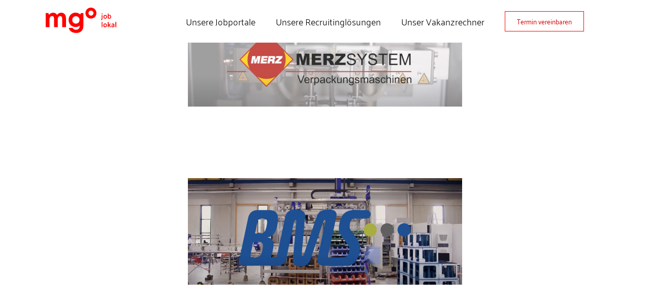

--- FILE ---
content_type: text/html; charset=UTF-8
request_url: https://www.mgo-joblokal.de/portfolios/
body_size: 12359
content:
<!DOCTYPE html><html class="avada-html-layout-wide avada-html-header-position-top avada-html-is-archive" lang="de"><head><meta http-equiv="X-UA-Compatible" content="IE=edge" /><meta http-equiv="Content-Type" content="text/html; charset=utf-8"/><meta name="viewport" content="width=device-width, initial-scale=1" /><meta name='robots' content='index, follow, max-image-preview:large, max-snippet:-1, max-video-preview:-1' />  <script type="text/javascript" id="google_gtagjs-js-consent-mode-data-layer">window.dataLayer = window.dataLayer || [];function gtag(){dataLayer.push(arguments);}
gtag('consent', 'default', {"ad_personalization":"denied","ad_storage":"denied","ad_user_data":"denied","analytics_storage":"denied","functionality_storage":"denied","security_storage":"denied","personalization_storage":"denied","region":["AT","BE","BG","CH","CY","CZ","DE","DK","EE","ES","FI","FR","GB","GR","HR","HU","IE","IS","IT","LI","LT","LU","LV","MT","NL","NO","PL","PT","RO","SE","SI","SK"],"wait_for_update":500});
window._googlesitekitConsentCategoryMap = {"statistics":["analytics_storage"],"marketing":["ad_storage","ad_user_data","ad_personalization"],"functional":["functionality_storage","security_storage"],"preferences":["personalization_storage"]};
window._googlesitekitConsents = {"ad_personalization":"denied","ad_storage":"denied","ad_user_data":"denied","analytics_storage":"denied","functionality_storage":"denied","security_storage":"denied","personalization_storage":"denied","region":["AT","BE","BG","CH","CY","CZ","DE","DK","EE","ES","FI","FR","GB","GR","HR","HU","IE","IS","IT","LI","LT","LU","LV","MT","NL","NO","PL","PT","RO","SE","SI","SK"],"wait_for_update":500};</script> <style type='text/css'></style><title>Portfolio Archiv | mgo joblokal</title><link rel="canonical" href="https://www.mgo-joblokal.de/portfolios/" /><link rel="next" href="https://www.mgo-joblokal.de/portfolios/page/2/" /><meta property="og:locale" content="de_DE" /><meta property="og:type" content="website" /><meta property="og:title" content="Portfolio Archiv | mgo joblokal" /><meta property="og:url" content="https://www.mgo-joblokal.de/portfolios/" /><meta property="og:site_name" content="mgo joblokal" /><meta property="og:image" content="https://www.mgo-joblokal.de/wp-content/uploads/2015/11/MGO-17.jpg" /><meta property="og:image:width" content="1024" /><meta property="og:image:height" content="683" /><meta property="og:image:type" content="image/jpeg" /><meta name="twitter:card" content="summary_large_image" /> <script type="application/ld+json" class="yoast-schema-graph">{"@context":"https://schema.org","@graph":[{"@type":"CollectionPage","@id":"https://www.mgo-joblokal.de/portfolios/","url":"https://www.mgo-joblokal.de/portfolios/","name":"Portfolio Archiv | mgo joblokal","isPartOf":{"@id":"https://www.mgo-joblokal.de/#website"},"primaryImageOfPage":{"@id":"https://www.mgo-joblokal.de/portfolios/#primaryimage"},"image":{"@id":"https://www.mgo-joblokal.de/portfolios/#primaryimage"},"thumbnailUrl":"https://www.mgo-joblokal.de/wp-content/uploads/2023/04/Merz-System-Verpackungsmaschinen.png","breadcrumb":{"@id":"https://www.mgo-joblokal.de/portfolios/#breadcrumb"},"inLanguage":"de"},{"@type":"ImageObject","inLanguage":"de","@id":"https://www.mgo-joblokal.de/portfolios/#primaryimage","url":"https://www.mgo-joblokal.de/wp-content/uploads/2023/04/Merz-System-Verpackungsmaschinen.png","contentUrl":"https://www.mgo-joblokal.de/wp-content/uploads/2023/04/Merz-System-Verpackungsmaschinen.png","width":1132,"height":580},{"@type":"BreadcrumbList","@id":"https://www.mgo-joblokal.de/portfolios/#breadcrumb","itemListElement":[{"@type":"ListItem","position":1,"name":"Startseite","item":"https://www.mgo-joblokal.de/"},{"@type":"ListItem","position":2,"name":"Portfolio"}]},{"@type":"WebSite","@id":"https://www.mgo-joblokal.de/#website","url":"https://www.mgo-joblokal.de/","name":"mgo joblokal","description":"Ihr regionaler Recruiting Partner","publisher":{"@id":"https://www.mgo-joblokal.de/#organization"},"potentialAction":[{"@type":"SearchAction","target":{"@type":"EntryPoint","urlTemplate":"https://www.mgo-joblokal.de/?s={search_term_string}"},"query-input":"required name=search_term_string"}],"inLanguage":"de"},{"@type":"Organization","@id":"https://www.mgo-joblokal.de/#organization","name":"mgo joblokal","url":"https://www.mgo-joblokal.de/","logo":{"@type":"ImageObject","inLanguage":"de","@id":"https://www.mgo-joblokal.de/#/schema/logo/image/","url":"https://www.mgo-joblokal.de/wp-content/uploads/2015/11/184.jpg","contentUrl":"https://www.mgo-joblokal.de/wp-content/uploads/2015/11/184.jpg","width":1920,"height":1280,"caption":"mgo joblokal"},"image":{"@id":"https://www.mgo-joblokal.de/#/schema/logo/image/"},"sameAs":["https://www.linkedin.com/company/12548431/admin/"]}]}</script> <link rel='dns-prefetch' href='//www.googletagmanager.com' /><link rel="shortcut icon" href="https://www.mgo-joblokal.de/wp-content/uploads/2021/02/favicon_mgo.png" type="image/x-icon" /><link rel="icon" sizes="192x192" href="https://www.mgo-joblokal.de/wp-content/uploads/2019/07/appicon_mgo.png"><meta name="msapplication-TileImage" content="https://www.mgo-joblokal.de/wp-content/uploads/2019/07/appicon_mgo.png"><link rel='stylesheet' id='fusion-dynamic-css-css' href='https://www.mgo-joblokal.de/wp-content/uploads/fusion-styles/9b111a70407f07326769752dfb0b2458.min.css' type='text/css' media='all' /> <script type="text/javascript" src="https://www.mgo-joblokal.de/wp-includes/js/jquery/jquery.min.js" id="jquery-core-js"></script> <script type="text/javascript" src="https://www.mgo-joblokal.de/wp-includes/js/jquery/jquery-migrate.min.js" id="jquery-migrate-js"></script> <script type="text/javascript" src="https://www.mgo-joblokal.de/wp-content/plugins/revslider/public/assets/js/rbtools.min.js" id="tp-tools-js"></script> <script type="text/javascript" src="https://www.mgo-joblokal.de/wp-content/plugins/revslider/public/assets/js/rs6.min.js" id="revmin-js"></script> 
 <script type="text/javascript" src="https://www.googletagmanager.com/gtag/js?id=G-DWJYWXR451" id="google_gtagjs-js" async></script> <script type="text/javascript" id="google_gtagjs-js-after">window.dataLayer = window.dataLayer || [];function gtag(){dataLayer.push(arguments);}
gtag("set","linker",{"domains":["www.mgo-joblokal.de"]});
gtag("js", new Date());
gtag("set", "developer_id.dZTNiMT", true);
gtag("config", "G-DWJYWXR451");
 window._googlesitekit = window._googlesitekit || {}; window._googlesitekit.throttledEvents = []; window._googlesitekit.gtagEvent = (name, data) => { var key = JSON.stringify( { name, data } ); if ( !! window._googlesitekit.throttledEvents[ key ] ) { return; } window._googlesitekit.throttledEvents[ key ] = true; setTimeout( () => { delete window._googlesitekit.throttledEvents[ key ]; }, 5 ); gtag( "event", name, { ...data, event_source: "site-kit" } ); };</script> <meta name="generator" content="Site Kit by Google 1.166.0" /><link rel="preload" href="https://www.mgo-joblokal.de/wp-content/themes/Avada/includes/lib/assets/fonts/icomoon/awb-icons.woff" as="font" type="font/woff" crossorigin><link rel="preload" href="//www.mgo-joblokal.de/wp-content/themes/Avada/includes/lib/assets/fonts/fontawesome/webfonts/fa-brands-400.woff2" as="font" type="font/woff2" crossorigin><link rel="preload" href="//www.mgo-joblokal.de/wp-content/themes/Avada/includes/lib/assets/fonts/fontawesome/webfonts/fa-regular-400.woff2" as="font" type="font/woff2" crossorigin><link rel="preload" href="//www.mgo-joblokal.de/wp-content/themes/Avada/includes/lib/assets/fonts/fontawesome/webfonts/fa-solid-900.woff2" as="font" type="font/woff2" crossorigin><link rel="preload" href="https://www.mgo-joblokal.de/wp-content/uploads/fusion-gfonts/9XUnlJ90n1fBFg7ceXwccVtN.woff2" as="font" type="font/woff2" crossorigin><style type="text/css" id="css-fb-visibility">@media screen and (max-width: 640px){.fusion-no-small-visibility{display:none !important;}body .sm-text-align-center{text-align:center !important;}body .sm-text-align-left{text-align:left !important;}body .sm-text-align-right{text-align:right !important;}body .sm-flex-align-center{justify-content:center !important;}body .sm-flex-align-flex-start{justify-content:flex-start !important;}body .sm-flex-align-flex-end{justify-content:flex-end !important;}body .sm-mx-auto{margin-left:auto !important;margin-right:auto !important;}body .sm-ml-auto{margin-left:auto !important;}body .sm-mr-auto{margin-right:auto !important;}body .fusion-absolute-position-small{position:absolute;top:auto;width:100%;}.awb-sticky.awb-sticky-small{ position: sticky; top: var(--awb-sticky-offset,0); }}@media screen and (min-width: 641px) and (max-width: 1024px){.fusion-no-medium-visibility{display:none !important;}body .md-text-align-center{text-align:center !important;}body .md-text-align-left{text-align:left !important;}body .md-text-align-right{text-align:right !important;}body .md-flex-align-center{justify-content:center !important;}body .md-flex-align-flex-start{justify-content:flex-start !important;}body .md-flex-align-flex-end{justify-content:flex-end !important;}body .md-mx-auto{margin-left:auto !important;margin-right:auto !important;}body .md-ml-auto{margin-left:auto !important;}body .md-mr-auto{margin-right:auto !important;}body .fusion-absolute-position-medium{position:absolute;top:auto;width:100%;}.awb-sticky.awb-sticky-medium{ position: sticky; top: var(--awb-sticky-offset,0); }}@media screen and (min-width: 1025px){.fusion-no-large-visibility{display:none !important;}body .lg-text-align-center{text-align:center !important;}body .lg-text-align-left{text-align:left !important;}body .lg-text-align-right{text-align:right !important;}body .lg-flex-align-center{justify-content:center !important;}body .lg-flex-align-flex-start{justify-content:flex-start !important;}body .lg-flex-align-flex-end{justify-content:flex-end !important;}body .lg-mx-auto{margin-left:auto !important;margin-right:auto !important;}body .lg-ml-auto{margin-left:auto !important;}body .lg-mr-auto{margin-right:auto !important;}body .fusion-absolute-position-large{position:absolute;top:auto;width:100%;}.awb-sticky.awb-sticky-large{ position: sticky; top: var(--awb-sticky-offset,0); }}</style><meta name="generator" content="Powered by Slider Revolution 6.3.3 - responsive, Mobile-Friendly Slider Plugin for WordPress with comfortable drag and drop interface." />  <script id="usercentrics-cmp" src="https://app.usercentrics.eu/browser-ui/latest/loader.js" data-settings-id="4g7-avnkV" async></script> <meta data-privacy-proxy-server="https://privacy-proxy-server.usercentrics.eu"> <script type="application/javascript" src="https://privacy-proxy.usercentrics.eu/latest/uc-block.bundle.js"></script> 
 <script type="text/plain" data-usercentrics="Google Analytics" async="" src="https://www.googletagmanager.com/gtag/js?id=UA-63585284-7"></script> <script type="text/plain" data-usercentrics="Google Analytics">window.dataLayer = window.dataLayer || [];
  function gtag(){dataLayer.push(arguments);}
  gtag('js', new Date());

  gtag('config', 'UA-63585284-7', { 'anonymize_ip': true });</script>  <script type="text/javascript" src="//delivery.contentbird-convert.com/lucc.min.js"></script>
 <script type="text/javascript">(function(m, o, n, t, e, r, _){
          m['__GetResponseAnalyticsObject'] = e;m[e] = m[e] || function() {(m[e].q = m[e].q || []).push(arguments)};
          r = o.createElement(n);_ = o.getElementsByTagName(n)[0];r.async = 1;r.src = t;r.setAttribute('crossorigin', 'use-credentials');_.parentNode .insertBefore(r, _);
      })(window, document, 'script', 'https://mailing.mgo-joblokal.de/script/6f343d1c-eeff-4f26-94a7-8a008613a822/ga.js', 'GrTracking');</script> 
 <script src="https://tree-nation.com/js/track.js"></script> <script>treenation_track("63f36a2f69819");</script> 
<style type="text/css">.resultbox-header h2,
.resultbox-header h3,
.resultbox-header p
 {
   	margin-bottom:2px;
}

    .bggrey {
        background-color: #f1f1f1;
    }
.gradient {
    background: rgb(112,112,112);
    background: -moz-linear-gradient(90deg, rgba(112,112,112,1) 70%, rgba(255,255,255,0) 100%);
    background: -webkit-linear-gradient(90deg, rgba(112,112,112,1) 70%, rgba(255,255,255,0) 100%);
    background: linear-gradient(90deg, rgba(112,112,112,1) 70%, rgba(255,255,255,0) 100%);
    filter: progid:DXImageTransform.Microsoft.gradient(startColorstr="#707070",endColorstr="#ffffff",GradientType=1);
    }
    .inputbox{
      position:relative;
        margin: 1.5rem 1rem 2rem 1rem; 
        padding: .75rem 1.5rem 2.25rem 1.5rem;
        background-color: #f1f1f1;
        border: 1px solid #707070;
        -webkit-box-shadow: 6px 3px 14px 4px rgba(0,0,0,0.68); 
        box-shadow: 6px 3px 14px 4px rgba(0,0,0,0.68); 
    }
.pfeil {
  position: absolute;
    left: 43%;
    width: 4rem;
    height: 4.4rem;
    bottom: -4rem;
    background-image: url(/wp-content/uploads/2022/11/pfeil2x.png);
    background-repeat: no-repeat;
    background-position: center center;
    background-size: contain;
}
    .inputbox h3 {
        margin-bottom:1.3rem;
        padding-bottom: .8rem;
        border-bottom: 1px solid #707070;
    }
    .resultbox {
        margin-top: 2.5rem;
        margin-bottom: 1rem;
        border: 2px solid #ff0000;
        padding: .5rem 1rem 2rem 1rem;
        -webkit-box-shadow: 6px 3px 14px 4px rgba(0,0,0,0.68); 
        box-shadow: 6px 3px 14px 4px rgba(0,0,0,0.68);
    }
    .resultbox-header {
        text-align: center;
    }
    .text-center{
        text-align: center;
    }
    .mt-0{
        margin-top: 0;
    }
    .bar-lines {
  
        position: relative;
        margin-top: 1rem;
        margin-right: .75rem;
        margin-bottom: 3rem;
        margin-left: .75rem;
        padding-top:1.5rem;
        padding-bottom: 1rem;
        border-left:2px solid #505050;
        border-right:1px solid #505050;
        background: repeating-linear-gradient(to right, #ddd, #ddd 1px, #fff 1px, #fff 10%);
    }
    .average {
        border-right:3px dotted #404040;
        position:absolute;
        width:1px;
        top:0;
        bottom:0
    }
    .days {
        position:absolute;
        
        /*font-weight: bold;*/
        color: #707070;
        padding-top:.3rem;
        top: 100%;
    }
    .days-0 {
        left: -.3rem;
    }
    .days-max {
        text-align: right;
        right: -.3rem;
    }
    .days-average {
        width: 180px;
        text-align: center;
 		line-height:1.2;
    }

@media screen and (max-width:444px) {
  .days-average {font-size: .8rem;padding-left:30%;padding-right:20%;}
}

    .mgobar {
        display:table;
        width: 100%;
        margin-bottom: 2.33rem;
    }
    .mgobar-vakanzdauer {
        height: 80px;
    }
    .mgobar-value {
        position: relative;
        display:table;
		overflow:hidden;
        height:100%;
        color:#fff;
        transition: width 1s;
		text-align:right;
		padding-top:.3rem;
		padding-right:.75rem;
		font-size: 2rem;
    }
.n-arrows {
	position: absolute;
    width: 100px;
  right:1rem;
}
    .mgobar-solution {
position:relative;
        height: 3rem;
    }
    .mgobar-solution .mgobar-value {
        /*background-color: #707070;*/
    }
 div#vakanzdauer.mgobar-value {
        background-color: #ff0000;
    background: #ff0000;
    }
    .mgobar-legend {
        display: table-cell;
position:absolute;
        bottom:-1.5rem;
        color: black;
        left:1rem;
        width:230px;
        text-align: left;
        font-size: 1rem;
        padding-right: .75rem;
        
    }
    .mgobar-value a {
        font-size: 1.3rem !important;
        color:#fff;
    }
.mgobar-value.gradient i {
display:inline-block;
padding-left: .3rem;
font-size: 1.2rem;
}
    p.kosten {
        font-size: 3rem;
        font-weight: bold;
        color: #ff0000;
    }
    .rechnerbutton {
        width:100%; font-weight:bold; font-size: 1.2rem; margin-top:1rem;
    }
    .rechnerbutton:hover {
        cursor:pointer
    }
    .autoComplete_wrapper > input {
        height: 29px;
        background-color: white;
        border-radius: 0;
        border-width: 1px 1px 1px 1px;

    }
    .autoComplete_wrapper {
        width: 100%;
    }
    .autoComplete_wrapper > ul > li mark {
        color: #d40000;
    }
    #jobgroup:disabled {
        background-color: #ccc;
        color: #666 !important;
    }
    #jobdescription:disabled{
        background-color: #ccc;
        color: #666 !important;
    }
    .hint {
        font-size: .7rem;
        color: #454545;
        text-align: left;
    }
    .tooltip {
        display:inline-block;
        position:relative;
        border-bottom:1px dotted #666;
        text-align:left;
        color: #d40000;
        cursor: pointer;
    }   

    .tooltip .top {
        min-width:300px; 
        top:-5px;
        left:50%;
        transform:translate(-50%, -100%);
        color:#000000;
        background-color:#d9d9d9;
        font-weight:normal;
        font-size:13px;
        border-radius:8px;
        position:absolute;
        z-index:99999999;
        box-sizing:border-box;
        border:1px solid #595959;box-shadow:0 1px 8px rgba(0,0,0,0.8);
        visibility:hidden; opacity: 0; transition: 0.8s;
    }

    .tooltip:hover .top {
        visibility:visible; opacity: 1; transition: 0.8s;
    }

    .tooltip .top i {
        position:absolute;
        top:100%;
        left:50%;
        margin-left:-12px;
        width:24px;
        height:12px;
        overflow:hidden;
    }

    .tooltip .top i::after {
        content:'';
        position:absolute;
        width:12px;
        height:12px;
        left:50%;
        transform:translate(-50%,-50%) rotate(45deg);
        background-color:#d9d9d9;
        border:1px solid #595959;box-shadow:0 1px 8px rgba(0,0,0,0.8);
    }
    
    .pd-10{
        padding: 10px;
    }</style> <script type="text/javascript">function setREVStartSize(e){
			//window.requestAnimationFrame(function() {				 
				window.RSIW = window.RSIW===undefined ? window.innerWidth : window.RSIW;	
				window.RSIH = window.RSIH===undefined ? window.innerHeight : window.RSIH;	
				try {								
					var pw = document.getElementById(e.c).parentNode.offsetWidth,
						newh;
					pw = pw===0 || isNaN(pw) ? window.RSIW : pw;
					e.tabw = e.tabw===undefined ? 0 : parseInt(e.tabw);
					e.thumbw = e.thumbw===undefined ? 0 : parseInt(e.thumbw);
					e.tabh = e.tabh===undefined ? 0 : parseInt(e.tabh);
					e.thumbh = e.thumbh===undefined ? 0 : parseInt(e.thumbh);
					e.tabhide = e.tabhide===undefined ? 0 : parseInt(e.tabhide);
					e.thumbhide = e.thumbhide===undefined ? 0 : parseInt(e.thumbhide);
					e.mh = e.mh===undefined || e.mh=="" || e.mh==="auto" ? 0 : parseInt(e.mh,0);		
					if(e.layout==="fullscreen" || e.l==="fullscreen") 						
						newh = Math.max(e.mh,window.RSIH);					
					else{					
						e.gw = Array.isArray(e.gw) ? e.gw : [e.gw];
						for (var i in e.rl) if (e.gw[i]===undefined || e.gw[i]===0) e.gw[i] = e.gw[i-1];					
						e.gh = e.el===undefined || e.el==="" || (Array.isArray(e.el) && e.el.length==0)? e.gh : e.el;
						e.gh = Array.isArray(e.gh) ? e.gh : [e.gh];
						for (var i in e.rl) if (e.gh[i]===undefined || e.gh[i]===0) e.gh[i] = e.gh[i-1];
											
						var nl = new Array(e.rl.length),
							ix = 0,						
							sl;					
						e.tabw = e.tabhide>=pw ? 0 : e.tabw;
						e.thumbw = e.thumbhide>=pw ? 0 : e.thumbw;
						e.tabh = e.tabhide>=pw ? 0 : e.tabh;
						e.thumbh = e.thumbhide>=pw ? 0 : e.thumbh;					
						for (var i in e.rl) nl[i] = e.rl[i]<window.RSIW ? 0 : e.rl[i];
						sl = nl[0];									
						for (var i in nl) if (sl>nl[i] && nl[i]>0) { sl = nl[i]; ix=i;}															
						var m = pw>(e.gw[ix]+e.tabw+e.thumbw) ? 1 : (pw-(e.tabw+e.thumbw)) / (e.gw[ix]);					
						newh =  (e.gh[ix] * m) + (e.tabh + e.thumbh);
					}				
					if(window.rs_init_css===undefined) window.rs_init_css = document.head.appendChild(document.createElement("style"));					
					document.getElementById(e.c).height = newh+"px";
					window.rs_init_css.innerHTML += "#"+e.c+"_wrapper { height: "+newh+"px }";				
				} catch(e){
					console.log("Failure at Presize of Slider:" + e)
				}					   
			//});
		  };</script> <script type="text/javascript">var doc = document.documentElement;
			doc.setAttribute( 'data-useragent', navigator.userAgent );</script> <script src="https://tree-nation.com/js/track.js"></script> <script>treenation_track("63f36a2f69819");</script> <meta name="google-site-verification" content="2_GMO1JYFZ4KAaDtkGPG1rqTwbfDOGYaQJv6gI1fjG4" /></head><body class="archive post-type-archive post-type-archive-avada_portfolio fusion-image-hovers fusion-pagination-sizing fusion-button_type-flat fusion-button_span-no fusion-button_gradient-linear avada-image-rollover-circle-no avada-image-rollover-no fusion-body ltr fusion-sticky-header no-mobile-slidingbar no-desktop-totop no-mobile-totop fusion-sub-menu-fade mobile-logo-pos-left layout-wide-mode avada-has-boxed-modal-shadow-none layout-scroll-offset-full avada-has-zero-margin-offset-top fusion-top-header menu-text-align-center mobile-menu-design-flyout fusion-show-pagination-text fusion-header-layout-v1 avada-responsive avada-footer-fx-none avada-menu-highlight-style-textcolor fusion-search-form-classic fusion-main-menu-search-overlay fusion-avatar-square avada-dropdown-styles avada-blog-layout-large avada-blog-archive-layout-large avada-header-shadow-no avada-menu-icon-position-right avada-has-mainmenu-dropdown-divider avada-has-100-footer avada-has-breadcrumb-mobile-hidden avada-has-titlebar-hide avada-has-pagination-padding avada-flyout-menu-direction-fade avada-ec-views-v1" data-awb-post-id="7688"> <a class="skip-link screen-reader-text" href="#content">Zum Inhalt springen</a><div id="boxed-wrapper"><div id="wrapper" class="fusion-wrapper"><div id="home" style="position:relative;top:-1px;"></div><header class="fusion-header-wrapper"><div class="fusion-header-v1 fusion-logo-alignment fusion-logo-left fusion-sticky-menu- fusion-sticky-logo- fusion-mobile-logo-  fusion-mobile-menu-design-flyout fusion-header-has-flyout-menu"><div class="fusion-header-sticky-height"></div><div class="fusion-header"><div class="fusion-row"><div class="fusion-header-has-flyout-menu-content"><div class="fusion-logo" data-margin-top="15px" data-margin-bottom="0px" data-margin-left="0px" data-margin-right="0px"> <a class="fusion-logo-link"  href="https://www.mgo-joblokal.de/" > <img src="https://www.mgo-joblokal.de/wp-content/uploads/2021/01/mgo_joblokal_logo_RGB-1.svg" srcset="https://www.mgo-joblokal.de/wp-content/uploads/2021/01/mgo_joblokal_logo_RGB-1.svg 1x" width="119" height="42" alt="mgo joblokal Logo" data-retina_logo_url="" class="fusion-standard-logo" /> </a></div><nav class="fusion-main-menu" aria-label="Hauptmenü"><div class="fusion-overlay-search"><form role="search" class="searchform fusion-search-form  fusion-search-form-classic" method="get" action="https://www.mgo-joblokal.de/"><div class="fusion-search-form-content"><div class="fusion-search-field search-field"> <label><span class="screen-reader-text">Suche nach:</span> <input type="search" value="" name="s" class="s" placeholder="Suchen..." required aria-required="true" aria-label="Suchen..."/> </label></div><div class="fusion-search-button search-button"> <input type="submit" class="fusion-search-submit searchsubmit" aria-label="Suche" value="&#xf002;" /></div></div></form><div class="fusion-search-spacer"></div><a href="#" role="button" aria-label="Schließe die Suche" class="fusion-close-search"></a></div><ul id="menu-mgo-joblokal" class="fusion-menu"><li  id="menu-item-5107"  class="menu-item menu-item-type-post_type menu-item-object-page menu-item-5107"  data-item-id="5107"><a  href="https://www.mgo-joblokal.de/unsere-jobportale/" class="fusion-textcolor-highlight"><span class="menu-text">Unsere Jobportale</span></a></li><li  id="menu-item-5106"  class="menu-item menu-item-type-post_type menu-item-object-page menu-item-5106"  data-item-id="5106"><a  href="https://www.mgo-joblokal.de/unsere-recruitingloesungen/" class="fusion-textcolor-highlight"><span class="menu-text">Unsere Recruitinglösungen</span></a></li><li  id="menu-item-6236"  class="menu-item menu-item-type-post_type menu-item-object-page menu-item-6236"  data-item-id="6236"><a  href="https://www.mgo-joblokal.de/vakanz-rechner/" class="fusion-textcolor-highlight"><span class="menu-text">Unser Vakanzrechner</span></a></li><li  id="menu-item-5105"  class="menu-item menu-item-type-post_type menu-item-object-page menu-item-5105 fusion-menu-item-button"  data-item-id="5105"><a  href="https://www.mgo-joblokal.de/kontakt/" class="fusion-textcolor-highlight"><span class="menu-text fusion-button button-default button-medium">Termin vereinbaren</span></a></li><li  id="menu-item-4045"  class="mobile-only menu-item menu-item-type-post_type menu-item-object-page menu-item-4045"  data-classes="mobile-only" data-item-id="4045"><a  href="https://www.mgo-joblokal.de/impressum/" class="fusion-textcolor-highlight"><span class="menu-text">Impressum</span></a></li><li  id="menu-item-4078"  class="mobile-only menu-item menu-item-type-post_type menu-item-object-page menu-item-4078"  data-classes="mobile-only" data-item-id="4078"><a  href="https://www.mgo-joblokal.de/datenschutz/" class="fusion-textcolor-highlight"><span class="menu-text">Datenschutz</span></a></li></ul></nav><div class="fusion-flyout-menu-icons fusion-flyout-mobile-menu-icons"> <a class="fusion-flyout-menu-toggle" aria-hidden="true" aria-label="Toggle Menu" href="#"><div class="fusion-toggle-icon-line"></div><div class="fusion-toggle-icon-line"></div><div class="fusion-toggle-icon-line"></div> </a></div><div class="fusion-flyout-menu-bg"></div><nav class="fusion-mobile-nav-holder fusion-flyout-menu fusion-flyout-mobile-menu" aria-label="Main Menu Mobile"></nav></div></div></div></div><div class="fusion-clearfix"></div></header><div id="sliders-container" class="fusion-slider-visibility"></div><main id="main" class="clearfix "><div class="fusion-row" style=""><section id="content" class=" full-width" style="width: 100%;"><div class="fusion-portfolio fusion-portfolio-archive fusion-portfolio-layout-grid fusion-portfolio-one fusion-portfolio-one-nontext"><div class="fusion-portfolio-wrapper" data-picturesize="fixed" data-pages="4" style=""><article class="fusion-portfolio-post post-7688 " style=""><div class="fusion-portfolio-content-wrapper"><div  class="fusion-image-wrapper fusion-image-size-fixed" aria-haspopup="true"> <a href="https://www.mgo-joblokal.de/portfolios/beispielvideo-merz-system-verpackungsmaschinen/" aria-label="Beispielvideo &#8211; MERZ System Verpackungsmaschinen"> <img width="540" height="272" src="https://www.mgo-joblokal.de/wp-content/uploads/2023/04/Merz-System-Verpackungsmaschinen-540x272.png" data-orig-src="https://www.mgo-joblokal.de/wp-content/uploads/2023/04/Merz-System-Verpackungsmaschinen-540x272.png" class="lazyload attachment-portfolio-one size-portfolio-one wp-post-image" alt="Beispielvideo - MERZ System Verpackungsmaschinen" decoding="async" fetchpriority="high" srcset="data:image/svg+xml,%3Csvg%20xmlns%3D%27http%3A%2F%2Fwww.w3.org%2F2000%2Fsvg%27%20width%3D%27540%27%20height%3D%27272%27%20viewBox%3D%270%200%20540%20272%27%3E%3Crect%20width%3D%27540%27%20height%3D%27272%27%20fill-opacity%3D%220%22%2F%3E%3C%2Fsvg%3E" data-srcset="https://www.mgo-joblokal.de/wp-content/uploads/2023/04/Merz-System-Verpackungsmaschinen-50x26.png 50w, https://www.mgo-joblokal.de/wp-content/uploads/2023/04/Merz-System-Verpackungsmaschinen-100x51.png 100w, https://www.mgo-joblokal.de/wp-content/uploads/2023/04/Merz-System-Verpackungsmaschinen-200x102.png 200w, https://www.mgo-joblokal.de/wp-content/uploads/2023/04/Merz-System-Verpackungsmaschinen-540x272.png 540w" data-sizes="auto" data-orig-sizes="(max-width: 540px) 100vw, 540px" title="Beispielvideo - MERZ System Verpackungsmaschinen" /> </a></div></div><div class="fusion-clearfix"></div><div class="fusion-separator sep-double"></div></article><article class="fusion-portfolio-post post-7682 " style=""><div class="fusion-portfolio-content-wrapper"><div  class="fusion-image-wrapper fusion-image-size-fixed" aria-haspopup="true"> <a href="https://www.mgo-joblokal.de/portfolios/beispielvideo-bms-maschinenfabrik-gmbh/" aria-label="Beispielvideo &#8211; BMS Maschinenfabrik GmbH"> <img width="540" height="272" src="https://www.mgo-joblokal.de/wp-content/uploads/2023/04/bms-maschinenfabrik-gmbh-540x272.png" data-orig-src="https://www.mgo-joblokal.de/wp-content/uploads/2023/04/bms-maschinenfabrik-gmbh-540x272.png" class="lazyload attachment-portfolio-one size-portfolio-one wp-post-image" alt="Beispielvideo - BMS Maschinenfabrik GmbH" decoding="async" srcset="data:image/svg+xml,%3Csvg%20xmlns%3D%27http%3A%2F%2Fwww.w3.org%2F2000%2Fsvg%27%20width%3D%27540%27%20height%3D%27272%27%20viewBox%3D%270%200%20540%20272%27%3E%3Crect%20width%3D%27540%27%20height%3D%27272%27%20fill-opacity%3D%220%22%2F%3E%3C%2Fsvg%3E" data-srcset="https://www.mgo-joblokal.de/wp-content/uploads/2023/04/bms-maschinenfabrik-gmbh-50x26.png 50w, https://www.mgo-joblokal.de/wp-content/uploads/2023/04/bms-maschinenfabrik-gmbh-100x51.png 100w, https://www.mgo-joblokal.de/wp-content/uploads/2023/04/bms-maschinenfabrik-gmbh-200x102.png 200w, https://www.mgo-joblokal.de/wp-content/uploads/2023/04/bms-maschinenfabrik-gmbh-540x272.png 540w" data-sizes="auto" data-orig-sizes="(max-width: 540px) 100vw, 540px" title="Beispielvideo - BMS Maschinenfabrik GmbH" /> </a></div></div><div class="fusion-clearfix"></div><div class="fusion-separator sep-double"></div></article><article class="fusion-portfolio-post post-7673 " style=""><div class="fusion-portfolio-content-wrapper"><div  class="fusion-image-wrapper fusion-image-size-fixed" aria-haspopup="true"> <a href="https://www.mgo-joblokal.de/portfolios/beispielvideo-lebenshilfe-neumarkt-e-v/" aria-label="Beispielvideo &#8211; Lebenshilfe Neumarkt e.V."> <img width="540" height="272" src="data:image/svg+xml,%3Csvg%20xmlns%3D%27http%3A%2F%2Fwww.w3.org%2F2000%2Fsvg%27%20width%3D%27540%27%20height%3D%27272%27%20viewBox%3D%270%200%20540%20272%27%3E%3Crect%20width%3D%27540%27%20height%3D%27272%27%20fill-opacity%3D%220%22%2F%3E%3C%2Fsvg%3E" data-orig-src="https://www.mgo-joblokal.de/wp-content/uploads/2023/04/lebenshilfe-neumarkt-540x272.png" class="lazyload attachment-portfolio-one size-portfolio-one wp-post-image" alt="Beispielvideo - Lebenshilfe Neumarkt e.V." decoding="async" title="Beispielvideo - Lebenshilfe Neumarkt e.V." /> </a></div></div><div class="fusion-clearfix"></div><div class="fusion-separator sep-double"></div></article><article class="fusion-portfolio-post post-6800 " style=""><div class="fusion-portfolio-content-wrapper"><div  class="fusion-image-wrapper fusion-image-size-fixed" aria-haspopup="true"> <a href="https://www.mgo-joblokal.de/portfolios/mittelfranken-gold-siegel/" aria-label="Mittelfranken Gold Siegel"> <img width="443" height="272" src="data:image/svg+xml,%3Csvg%20xmlns%3D%27http%3A%2F%2Fwww.w3.org%2F2000%2Fsvg%27%20width%3D%27443%27%20height%3D%27272%27%20viewBox%3D%270%200%20443%20272%27%3E%3Crect%20width%3D%27443%27%20height%3D%27272%27%20fill-opacity%3D%220%22%2F%3E%3C%2Fsvg%3E" data-orig-src="https://www.mgo-joblokal.de/wp-content/uploads/2022/02/80010205_top_arbeitgeber_siegel_2022_7-443x272.png" class="lazyload attachment-portfolio-one size-portfolio-one wp-post-image" alt="Top Arbeitgebersiegel 2022 Mittelfrankenjobs" decoding="async" title="Mittelfranken Gold Siegel" /> </a></div></div><div class="fusion-clearfix"></div><div class="fusion-separator sep-double"></div></article><article class="fusion-portfolio-post post-6802 " style=""><div class="fusion-portfolio-content-wrapper"><div  class="fusion-image-wrapper fusion-image-size-fixed" aria-haspopup="true"> <a href="https://www.mgo-joblokal.de/portfolios/oberfranken-gold-siegel/" aria-label="Oberfranken Gold Siegel"> <img width="443" height="272" src="data:image/svg+xml,%3Csvg%20xmlns%3D%27http%3A%2F%2Fwww.w3.org%2F2000%2Fsvg%27%20width%3D%27443%27%20height%3D%27272%27%20viewBox%3D%270%200%20443%20272%27%3E%3Crect%20width%3D%27443%27%20height%3D%27272%27%20fill-opacity%3D%220%22%2F%3E%3C%2Fsvg%3E" data-orig-src="https://www.mgo-joblokal.de/wp-content/uploads/2022/02/80010205_top_arbeitgeber_siegel_2022_1-443x272.png" class="lazyload attachment-portfolio-one size-portfolio-one wp-post-image" alt="Top Arbeitgebersiegel 2022 Oberfrankenjobs" decoding="async" title="Oberfranken Gold Siegel" /> </a></div></div><div class="fusion-clearfix"></div><div class="fusion-separator sep-double"></div></article><article class="fusion-portfolio-post post-6801 " style=""><div class="fusion-portfolio-content-wrapper"><div  class="fusion-image-wrapper fusion-image-size-fixed" aria-haspopup="true"> <a href="https://www.mgo-joblokal.de/portfolios/oberpfalz-gold-siegel/" aria-label="Oberpfalz Gold Siegel"> <img width="443" height="272" src="data:image/svg+xml,%3Csvg%20xmlns%3D%27http%3A%2F%2Fwww.w3.org%2F2000%2Fsvg%27%20width%3D%27443%27%20height%3D%27272%27%20viewBox%3D%270%200%20443%20272%27%3E%3Crect%20width%3D%27443%27%20height%3D%27272%27%20fill-opacity%3D%220%22%2F%3E%3C%2Fsvg%3E" data-orig-src="https://www.mgo-joblokal.de/wp-content/uploads/2022/02/80010205_top_arbeitgeber_siegel_2022_10-443x272.png" class="lazyload attachment-portfolio-one size-portfolio-one wp-post-image" alt="Top Arbeitgebersiegel 2022 Jobfinder Oberpfalz" decoding="async" title="Oberpfalz Gold Siegel" /> </a></div></div><div class="fusion-clearfix"></div><div class="fusion-separator sep-double"></div></article><article class="fusion-portfolio-post post-6803 " style=""><div class="fusion-portfolio-content-wrapper"><div  class="fusion-image-wrapper fusion-image-size-fixed" aria-haspopup="true"> <a href="https://www.mgo-joblokal.de/portfolios/osthessen-gold-siegel/" aria-label="Osthessen Gold Siegel"> <img width="443" height="272" src="data:image/svg+xml,%3Csvg%20xmlns%3D%27http%3A%2F%2Fwww.w3.org%2F2000%2Fsvg%27%20width%3D%27443%27%20height%3D%27272%27%20viewBox%3D%270%200%20443%20272%27%3E%3Crect%20width%3D%27443%27%20height%3D%27272%27%20fill-opacity%3D%220%22%2F%3E%3C%2Fsvg%3E" data-orig-src="https://www.mgo-joblokal.de/wp-content/uploads/2022/02/80010205_top_arbeitgeber_siegel_2022_13-443x272.png" class="lazyload attachment-portfolio-one size-portfolio-one wp-post-image" alt="Top Arbeitgebersiegel 2022 Jobfinder Osthessen" decoding="async" title="Osthessen Gold Siegel" /> </a></div></div><div class="fusion-clearfix"></div><div class="fusion-separator sep-double"></div></article><article class="fusion-portfolio-post post-6804 " style=""><div class="fusion-portfolio-content-wrapper"><div  class="fusion-image-wrapper fusion-image-size-fixed" aria-haspopup="true"> <a href="https://www.mgo-joblokal.de/portfolios/thueringen-gold-siegel/" aria-label="Thueringen Gold Siegel"> <img width="443" height="272" src="data:image/svg+xml,%3Csvg%20xmlns%3D%27http%3A%2F%2Fwww.w3.org%2F2000%2Fsvg%27%20width%3D%27443%27%20height%3D%27272%27%20viewBox%3D%270%200%20443%20272%27%3E%3Crect%20width%3D%27443%27%20height%3D%27272%27%20fill-opacity%3D%220%22%2F%3E%3C%2Fsvg%3E" data-orig-src="https://www.mgo-joblokal.de/wp-content/uploads/2022/02/80010205_top_arbeitgeber_siegel_2022_16-443x272.png" class="lazyload attachment-portfolio-one size-portfolio-one wp-post-image" alt="Top Arbeitgebersiegel 2022 Jobfinder Thueringen" decoding="async" title="Thueringen Gold Siegel" /> </a></div></div><div class="fusion-clearfix"></div><div class="fusion-separator sep-double"></div></article><article class="fusion-portfolio-post post-6805 " style=""><div class="fusion-portfolio-content-wrapper"><div  class="fusion-image-wrapper fusion-image-size-fixed" aria-haspopup="true"> <a href="https://www.mgo-joblokal.de/portfolios/chemnitz-gold-siegel/" aria-label="Chemnitz Gold Siegel"> <img width="443" height="272" src="data:image/svg+xml,%3Csvg%20xmlns%3D%27http%3A%2F%2Fwww.w3.org%2F2000%2Fsvg%27%20width%3D%27443%27%20height%3D%27272%27%20viewBox%3D%270%200%20443%20272%27%3E%3Crect%20width%3D%27443%27%20height%3D%27272%27%20fill-opacity%3D%220%22%2F%3E%3C%2Fsvg%3E" data-orig-src="https://www.mgo-joblokal.de/wp-content/uploads/2022/02/80010205_top_arbeitgeber_siegel_2022_19-443x272.png" class="lazyload attachment-portfolio-one size-portfolio-one wp-post-image" alt="Top Arbeitgebersiegel 2022 Jofinder Chemnitz" decoding="async" title="Chemnitz Gold Siegel" /> </a></div></div><div class="fusion-clearfix"></div><div class="fusion-separator sep-double"></div></article><article class="fusion-portfolio-post post-6806 " style=""><div class="fusion-portfolio-content-wrapper"><div  class="fusion-image-wrapper fusion-image-size-fixed" aria-haspopup="true"> <a href="https://www.mgo-joblokal.de/portfolios/ausbildungsheld-gold-siegel/" aria-label="Ausbildungsheld Gold Siegel"> <img width="443" height="272" src="data:image/svg+xml,%3Csvg%20xmlns%3D%27http%3A%2F%2Fwww.w3.org%2F2000%2Fsvg%27%20width%3D%27443%27%20height%3D%27272%27%20viewBox%3D%270%200%20443%20272%27%3E%3Crect%20width%3D%27443%27%20height%3D%27272%27%20fill-opacity%3D%220%22%2F%3E%3C%2Fsvg%3E" data-orig-src="https://www.mgo-joblokal.de/wp-content/uploads/2022/02/80010205_top_arbeitgeber_siegel_2022_22-443x272.png" class="lazyload attachment-portfolio-one size-portfolio-one wp-post-image" alt="Top Arbeitgebersiegel 2022 Ausbildungsheld" decoding="async" title="Ausbildungsheld Gold Siegel" /> </a></div></div><div class="fusion-clearfix"></div><div class="fusion-separator sep-double"></div></article></div><div class="pagination clearfix"><span class="current">1</span><a href="https://www.mgo-joblokal.de/portfolios/page/2/" class="inactive">2</a><a class="pagination-next" rel="next" href="https://www.mgo-joblokal.de/portfolios/page/2/"><span class="page-text">Vor</span><span class="page-next"></span></a></div><div class="fusion-clearfix"></div></div></section></div></main><div class="fusion-footer"><footer class="fusion-footer-widget-area fusion-widget-area"><div class="fusion-row"><div class="fusion-columns fusion-columns-4 fusion-widget-area"><div class="fusion-column col-lg-3 col-md-3 col-sm-3"><section id="media_image-2" class="fusion-footer-widget-column widget widget_media_image" style="border-style: solid;border-color:transparent;border-width:0px;"><a href="/"><img width="119" height="42" src="[data-uri]" class="image wp-image-5493  attachment-full size-full lazyload" alt="Joblokal" style="max-width: 100%; height: auto;" decoding="async" data-orig-src="https://www.mgo-joblokal.de/wp-content/uploads/2021/01/mgo_joblokal_logo_RGB-1.svg" title="Beispielvideo - MERZ System Verpackungsmaschinen" /></a><div style="clear:both;"></div></section><section id="block-3" class="fusion-footer-widget-column widget widget_block"><pre class="wp-block-code"><code></code></pre><div style="clear:both;"></div></section></div><div class="fusion-column col-lg-3 col-md-3 col-sm-3"><section id="block-2" class="fusion-footer-widget-column widget widget_block" style="border-style: solid;border-color:transparent;border-width:0px;"><p><a href="https://jobpush.de/" target="_blank">mgo jobpush</a><br> <a href="https://www.mgo-joblokal.de/wissenszentrum/">Wissenszentrum</a><br> <a href="https://www.mgo-joblokal.de/kooperationen/">Kooperationen</a><br> <a href="https://www.mgo-joblokal.de/top-arbeitgeber/">Top Arbeitgeber</a><br> <a href="https://www.mgo-joblokal.de/jobs/">Jobs</a><br> <a href="https://www.mgo-joblokal.de/e-learning-plattform-mgo-joblokal/">E-Learning </a></p><div style="clear:both;"></div></section><section id="social_links-widget-3" class="fusion-footer-widget-column widget social_links" style="border-style: solid;border-color:transparent;border-width:0px;"><h4 class="widget-title">Folgen Sie uns auf</h4><div class="fusion-social-networks"><div class="fusion-social-networks-wrapper"> <a class="fusion-social-network-icon fusion-tooltip fusion-instagram awb-icon-instagram" href="https://www.instagram.com/mgojoblokal/"  data-placement="top" data-title="Instagram" data-toggle="tooltip" data-original-title=""  title="Instagram" aria-label="Instagram" rel="nofollow noopener noreferrer" target="_self" style="font-size:20px;color:#000000;"></a> <a class="fusion-social-network-icon fusion-tooltip fusion-facebook awb-icon-facebook" href="https://www.facebook.com/joblokal"  data-placement="top" data-title="Facebook" data-toggle="tooltip" data-original-title=""  title="Facebook" aria-label="Facebook" rel="nofollow noopener noreferrer" target="_self" style="font-size:20px;color:#000000;"></a> <a class="fusion-social-network-icon fusion-tooltip fusion-tiktok awb-icon-tiktok" href="https://www.tiktok.com/@ausbildungsheld"  data-placement="top" data-title="Tiktok" data-toggle="tooltip" data-original-title=""  title="Tiktok" aria-label="Tiktok" rel="nofollow noopener noreferrer" target="_self" style="font-size:20px;color:#000000;"></a> <a class="fusion-social-network-icon fusion-tooltip fusion-youtube awb-icon-youtube" href="https://www.youtube.com/@mgojoblokal"  data-placement="top" data-title="Youtube" data-toggle="tooltip" data-original-title=""  title="YouTube" aria-label="YouTube" rel="nofollow noopener noreferrer" target="_self" style="font-size:20px;color:#000000;"></a> <a class="fusion-social-network-icon fusion-tooltip fusion-xing awb-icon-xing" href="https://www.xing.com/pages/mgo-joblokal-gmbh"  data-placement="top" data-title="Xing" data-toggle="tooltip" data-original-title=""  title="Xing" aria-label="Xing" rel="nofollow noopener noreferrer" target="_self" style="font-size:20px;color:#000000;"></a> <a class="fusion-social-network-icon fusion-tooltip fusion-linkedin awb-icon-linkedin" href="https://www.linkedin.com/company/mgo-joblokal-gmbh/"  data-placement="top" data-title="LinkedIn" data-toggle="tooltip" data-original-title=""  title="LinkedIn" aria-label="LinkedIn" rel="nofollow noopener noreferrer" target="_self" style="font-size:20px;color:#000000;"></a></div></div><div style="clear:both;"></div></section></div><div class="fusion-column col-lg-3 col-md-3 col-sm-3"><section id="custom_html-2" class="widget_text fusion-footer-widget-column widget widget_custom_html" style="border-style: solid;border-color:transparent;border-width:0px;"><div class="textwidget custom-html-widget">mgo Joblokal GmbH<br> Gutenbergstr. 1<br> 96050 Bamberg<br> E-Mail: <a href="mailto:info@mgo-joblokal.de">info@mgo-joblokal.de</a></div><div style="clear:both;"></div></section></div><div class="fusion-column fusion-column-last col-lg-3 col-md-3 col-sm-3"><section id="block-7" class="fusion-footer-widget-column widget widget_block" style="border-style: solid;border-color:transparent;border-width:0px;"><p><a href="/impressum">Impressum</a> | <a href="/datenschutz">Datenschutz</a> <br> <a href="https://www.mgo-joblokal.de/nachhaltigkeits-und-menschenrechtsstandards/">Nachhaltigkeits- und Menschenrechtsstandards</a> <br> <a href="https://www.mgo-joblokal.de/barrierefreiheit/">Barrierefreiheitsstärkungsgesetz</a> <br> <a href="https://www.mgo-joblokal.de/wp-content/uploads/2025/11/Social_Governance_Kodex_10.25.pdf">Social Governance Kodex</a> <br> <a href="#" onclick="UC_UI.showSecondLayer();">Cookie Einstellungen</a></p><p>Ein Unternehmen der <a href="https://www.mediengruppe-oberfranken.de/" target="_blank">Mediengruppe Oberfranken</a></p><div style="clear:both;"></div></section><section id="block-5" class="fusion-footer-widget-column widget widget_block" style="border-style: solid;border-color:transparent;border-width:0px;"><p><a href="https://tree-nation.com/de/profil/auswirkung/mgo-joblokal-gmbh#co2" target="_blank" style="position:relative;cursor:pointer;display:block;z-index:999;"><br> <img decoding="async" alt="Tree Nation Logo" src="https://tree-nation.com/images/tracking/label-co2-website-white-en.png" style="width:157px;height:auto;"><br> </a></p><div style="clear:both;"></div></section></div><div class="fusion-clearfix"></div></div></div></footer></div></div></div> <a class="fusion-one-page-text-link fusion-page-load-link" tabindex="-1" href="#" aria-hidden="true">Page load link</a><div class="avada-footer-scripts"> <script type="text/javascript" src="https://www.mgo-joblokal.de/wp-content/cache/wmac/js/wmac_single_477a6845df57793e8c2881b47bcca64e.js" id="googlesitekit-consent-mode-js"></script> <script type="text/javascript" id="wp-consent-api-js-extra">var consent_api = {"consent_type":"","waitfor_consent_hook":"","cookie_expiration":"30","cookie_prefix":"wp_consent","services":[]};</script> <script type="text/javascript" src="https://www.mgo-joblokal.de/wp-content/plugins/wp-consent-api/assets/js/wp-consent-api.min.js" id="wp-consent-api-js"></script> <script type="text/javascript" src="https://www.mgo-joblokal.de/wp-content/cache/wmac/js/wmac_single_6ee34d5acab69cb428cb2d5f4eb00d17.js" id="cssua-js"></script> <script type="text/javascript" id="fusion-animations-js-extra">var fusionAnimationsVars = {"status_css_animations":"desktop"};</script> <script type="text/javascript" src="https://www.mgo-joblokal.de/wp-content/cache/wmac/js/wmac_single_92445d833d659c3b3feae8ca35ea7375.js" id="fusion-animations-js"></script> <script type="text/javascript" src="https://www.mgo-joblokal.de/wp-content/cache/wmac/js/wmac_single_e7c505cfd6b030786c803e5c01144678.js" id="awb-tabs-widget-js"></script> <script type="text/javascript" src="https://www.mgo-joblokal.de/wp-content/cache/wmac/js/wmac_single_6c6ba5587a8892a5036d0a28dd051155.js" id="awb-vertical-menu-widget-js"></script> <script type="text/javascript" src="https://www.mgo-joblokal.de/wp-content/cache/wmac/js/wmac_single_d701ab95a3c36cb85620eb9949cbf16d.js" id="modernizr-js"></script> <script type="text/javascript" id="fusion-js-extra">var fusionJSVars = {"visibility_small":"640","visibility_medium":"1024"};</script> <script type="text/javascript" src="https://www.mgo-joblokal.de/wp-content/cache/wmac/js/wmac_single_be169937d5d0883137e2aaca364cd2b7.js" id="fusion-js"></script> <script type="text/javascript" src="https://www.mgo-joblokal.de/wp-content/cache/wmac/js/wmac_single_2da6e4c018f2e2f1dfea2ebaa3ae11d5.js" id="isotope-js"></script> <script type="text/javascript" src="https://www.mgo-joblokal.de/wp-content/cache/wmac/js/wmac_single_05440d2fd20d5cad51df4b4ed447435d.js" id="packery-js"></script> <script type="text/javascript" src="https://www.mgo-joblokal.de/wp-content/cache/wmac/js/wmac_single_0d6fb2042e0fb141c76c2000011319ec.js" id="swiper-js"></script> <script type="text/javascript" src="https://www.mgo-joblokal.de/wp-content/cache/wmac/js/wmac_single_f04e95c229f0934515e1f800227f92a0.js" id="jquery-easing-js"></script> <script type="text/javascript" src="https://www.mgo-joblokal.de/wp-content/cache/wmac/js/wmac_single_882a4f6998e5d6878f6f53f15008e525.js" id="jquery-fitvids-js"></script> <script type="text/javascript" src="https://www.mgo-joblokal.de/wp-content/cache/wmac/js/wmac_single_05aee53dc2064b3f98757f2f872fe84c.js" id="jquery-flexslider-js"></script> <script type="text/javascript" id="jquery-lightbox-js-extra">var fusionLightboxVideoVars = {"lightbox_video_width":"1280","lightbox_video_height":"720"};</script> <script type="text/javascript" src="https://www.mgo-joblokal.de/wp-content/cache/wmac/js/wmac_single_8406e8be73e1c696a06f5ebc99660107.js" id="jquery-lightbox-js"></script> <script type="text/javascript" src="https://www.mgo-joblokal.de/wp-content/cache/wmac/js/wmac_single_e8f0b5bf9901ca96dc1627c067c724e1.js" id="jquery-infinite-scroll-js"></script> <script type="text/javascript" src="https://www.mgo-joblokal.de/wp-content/cache/wmac/js/wmac_single_d0335de8fa5ae1ee5434fc3d77ebbfb5.js" id="jquery-mousewheel-js"></script> <script type="text/javascript" src="https://www.mgo-joblokal.de/wp-content/cache/wmac/js/wmac_single_e9256563e9658d30f484407ffb8baf3a.js" id="jquery-placeholder-js"></script> <script type="text/javascript" src="https://www.mgo-joblokal.de/wp-content/cache/wmac/js/wmac_single_6fb516503ad779228bc4ce728695f863.js" id="images-loaded-js"></script> <script type="text/javascript" id="fusion-video-general-js-extra">var fusionVideoGeneralVars = {"status_vimeo":"0","status_yt":"0"};</script> <script type="text/javascript" src="https://www.mgo-joblokal.de/wp-content/cache/wmac/js/wmac_single_9ced60fe6caba9d11e754628a712d540.js" id="fusion-video-general-js"></script> <script type="text/javascript" id="fusion-lightbox-js-extra">var fusionLightboxVars = {"status_lightbox":"1","lightbox_gallery":"1","lightbox_skin":"metro-white","lightbox_title":"","lightbox_arrows":"1","lightbox_slideshow_speed":"5000","lightbox_autoplay":"","lightbox_opacity":"0.90","lightbox_desc":"1","lightbox_social":"","lightbox_social_links":{"facebook":{"source":"https:\/\/www.facebook.com\/sharer.php?u={URL}","text":"Share on Facebook"},"linkedin":{"source":"https:\/\/www.linkedin.com\/shareArticle?mini=true&url={URL}","text":"Share on LinkedIn"},"mail":{"source":"mailto:?body={URL}","text":"Share by Email"}},"lightbox_deeplinking":"","lightbox_path":"vertical","lightbox_post_images":"1","lightbox_animation_speed":"normal","l10n":{"close":"Zum Schlie\u00dfen Esc dr\u00fccken","enterFullscreen":"Enter Fullscreen (Shift+Enter)","exitFullscreen":"Exit Fullscreen (Shift+Enter)","slideShow":"Slideshow","next":"Vor","previous":"Zur\u00fcck"}};</script> <script type="text/javascript" src="https://www.mgo-joblokal.de/wp-content/cache/wmac/js/wmac_single_cd12af047fe9cf04e7bf65c29710c652.js" id="fusion-lightbox-js"></script> <script type="text/javascript" id="fusion-flexslider-js-extra">var fusionFlexSliderVars = {"status_vimeo":"","slideshow_autoplay":"1","slideshow_speed":"7000","pagination_video_slide":"","status_yt":"","flex_smoothHeight":"false"};</script> <script type="text/javascript" src="https://www.mgo-joblokal.de/wp-content/cache/wmac/js/wmac_single_5e2f91c2226583b4f4c760001c4d9167.js" id="fusion-flexslider-js"></script> <script type="text/javascript" id="awb-carousel-js-extra">var awbCarouselVars = {"related_posts_speed":"2500","carousel_speed":"2500"};</script> <script type="text/javascript" src="https://www.mgo-joblokal.de/wp-content/cache/wmac/js/wmac_single_ffd67e878877ff35c013f6c64523127d.js" id="awb-carousel-js"></script> <script type="text/javascript" src="https://www.mgo-joblokal.de/wp-content/cache/wmac/js/wmac_single_30206dab6413627e8791ada74502d430.js" id="lazysizes-js"></script> <script type="text/javascript" src="https://www.mgo-joblokal.de/wp-content/cache/wmac/js/wmac_single_28e70f0d9979566a7bbdf0e4ebf349f4.js" id="avada-general-footer-js"></script> <script type="text/javascript" src="https://www.mgo-joblokal.de/wp-content/cache/wmac/js/wmac_single_f1089abeb787a79164bb69909f421859.js" id="avada-quantity-js"></script> <script type="text/javascript" src="https://www.mgo-joblokal.de/wp-content/cache/wmac/js/wmac_single_10a3e31b05e6113064560fcdf3e9adf9.js" id="avada-crossfade-images-js"></script> <script type="text/javascript" src="https://www.mgo-joblokal.de/wp-content/cache/wmac/js/wmac_single_9597ac92f94c363a5ba62227c86612d2.js" id="avada-select-js"></script> <script type="text/javascript" id="fusion-blog-js-extra">var fusionBlogVars = {"infinite_blog_text":"<em>Lade weitere Beitr\u00e4ge...<\/em>","infinite_finished_msg":"<em>Alle Elemente angezeigt.<\/em>","slideshow_autoplay":"1","lightbox_behavior":"all","blog_pagination_type":"pagination"};</script> <script type="text/javascript" src="https://www.mgo-joblokal.de/wp-content/cache/wmac/js/wmac_single_74eda6edd714f5ecc691eee74c1232f9.js" id="fusion-blog-js"></script> <script type="text/javascript" src="https://www.mgo-joblokal.de/wp-content/cache/wmac/js/wmac_single_00db1636af5b159f0aaab9600ae7ebfb.js" id="fusion-alert-js"></script> <script type="text/javascript" src="https://www.mgo-joblokal.de/wp-content/cache/wmac/js/wmac_single_b7d1ce7d0241cfd045b90461034b3546.js" id="awb-off-canvas-js"></script> <script type="text/javascript" id="avada-portfolio-js-extra">var avadaPortfolioVars = {"lightbox_behavior":"all","infinite_finished_msg":"<em>All items displayed.<\/em>","infinite_blog_text":"<em>Lade weitere Beitr\u00e4ge...<\/em>","content_break_point":"800"};</script> <script type="text/javascript" src="https://www.mgo-joblokal.de/wp-content/cache/wmac/js/wmac_single_bf37dd9c7a4b8007046cc32e51e9b5a4.js" id="avada-portfolio-js"></script> <script type="text/javascript" src="https://www.mgo-joblokal.de/wp-content/cache/wmac/js/wmac_single_88f7a350166ae4fe554860916b634da4.js" id="avada-gravity-forms-js"></script> <script type="text/javascript" id="avada-drop-down-js-extra">var avadaSelectVars = {"avada_drop_down":"1"};</script> <script type="text/javascript" src="https://www.mgo-joblokal.de/wp-content/cache/wmac/js/wmac_single_e3d7b51ab0192ff754021c69f72e9191.js" id="avada-drop-down-js"></script> <script type="text/javascript" id="avada-header-js-extra">var avadaHeaderVars = {"header_position":"top","header_sticky":"1","header_sticky_type2_layout":"menu_only","header_sticky_shadow":"1","side_header_break_point":"800","header_sticky_mobile":"1","header_sticky_tablet":"1","mobile_menu_design":"flyout","sticky_header_shrinkage":"","nav_height":"84","nav_highlight_border":"0","nav_highlight_style":"textcolor","logo_margin_top":"15px","logo_margin_bottom":"0px","layout_mode":"wide","header_padding_top":"0px","header_padding_bottom":"0px","scroll_offset":"full"};</script> <script type="text/javascript" src="https://www.mgo-joblokal.de/wp-content/cache/wmac/js/wmac_single_eedf3277f99aacd8fd5ed78a31d9b43e.js" id="avada-header-js"></script> <script type="text/javascript" id="avada-menu-js-extra">var avadaMenuVars = {"site_layout":"wide","header_position":"top","logo_alignment":"left","header_sticky":"1","header_sticky_mobile":"1","header_sticky_tablet":"1","side_header_break_point":"800","megamenu_base_width":"custom_width","mobile_menu_design":"flyout","dropdown_goto":"Gehe zu ...","mobile_nav_cart":"Warenkorb","mobile_submenu_open":"\u00d6ffne Untermen\u00fc von %s","mobile_submenu_close":"Schlie\u00dfe Untermen\u00fc von %s","submenu_slideout":"1"};</script> <script type="text/javascript" src="https://www.mgo-joblokal.de/wp-content/cache/wmac/js/wmac_single_618896a4675d2fc6a3d156050a10d71e.js" id="avada-menu-js"></script> <script type="text/javascript" src="https://www.mgo-joblokal.de/wp-content/cache/wmac/js/wmac_single_5693a072c7524b697de4f50a5c42318c.js" id="bootstrap-scrollspy-js"></script> <script type="text/javascript" src="https://www.mgo-joblokal.de/wp-content/cache/wmac/js/wmac_single_6406005bd9b20ee5e89e4af58b01af6a.js" id="avada-scrollspy-js"></script> <script type="text/javascript" id="fusion-responsive-typography-js-extra">var fusionTypographyVars = {"site_width":"1100px","typography_sensitivity":"0.54","typography_factor":"1.50","elements":"h1, h2, h3, h4, h5, h6"};</script> <script type="text/javascript" src="https://www.mgo-joblokal.de/wp-content/cache/wmac/js/wmac_single_795fee5d2cffbe464d8383a5210d5b62.js" id="fusion-responsive-typography-js"></script> <script type="text/javascript" id="fusion-scroll-to-anchor-js-extra">var fusionScrollToAnchorVars = {"content_break_point":"800","container_hundred_percent_height_mobile":"0","hundred_percent_scroll_sensitivity":"450"};</script> <script type="text/javascript" src="https://www.mgo-joblokal.de/wp-content/cache/wmac/js/wmac_single_0cbd9fe9e294e5b88ee2acdd99ce31fc.js" id="fusion-scroll-to-anchor-js"></script> <script type="text/javascript" src="https://www.mgo-joblokal.de/wp-content/cache/wmac/js/wmac_single_9d8fca1e79a0b1d4d48389f4e7afdf42.js" id="fusion-general-global-js"></script> <script type="text/javascript" id="fusion-video-js-extra">var fusionVideoVars = {"status_vimeo":"0"};</script> <script type="text/javascript" src="https://www.mgo-joblokal.de/wp-content/cache/wmac/js/wmac_single_40140b25778412c6c554dc473814c03f.js" id="fusion-video-js"></script> <script type="text/javascript" src="https://www.mgo-joblokal.de/wp-content/cache/wmac/js/wmac_single_536733bc90192773634d054b1aece98d.js" id="fusion-column-js"></script> </div></body></html>

--- FILE ---
content_type: image/svg+xml
request_url: https://www.mgo-joblokal.de/wp-content/uploads/2021/01/mgo_joblokal_logo_RGB-1.svg
body_size: 5962
content:
<?xml version="1.0" encoding="utf-8"?>
<!-- Generator: Adobe Illustrator 19.2.1, SVG Export Plug-In . SVG Version: 6.00 Build 0)  -->
<svg version="1.1" id="Ebene_1" xmlns="http://www.w3.org/2000/svg" xmlns:xlink="http://www.w3.org/1999/xlink" x="0px" y="0px"
	 viewBox="0 0 119.1 42.5" style="enable-background:new 0 0 119.1 42.5;" xml:space="preserve">
<metadata><?xpacket begin="﻿" id="W5M0MpCehiHzreSzNTczkc9d"?>
<x:xmpmeta xmlns:x="adobe:ns:meta/" x:xmptk="Adobe XMP Core 5.6-c111 79.158366, 2015/09/25-01:12:00        ">
   <rdf:RDF xmlns:rdf="http://www.w3.org/1999/02/22-rdf-syntax-ns#">
      <rdf:Description rdf:about=""/>
   </rdf:RDF>
</x:xmpmeta>
                                                                                                    
                                                                                                    
                                                                                                    
                                                                                                    
                                                                                                    
                                                                                                    
                                                                                                    
                                                                                                    
                                                                                                    
                                                                                                    
                                                                                                    
                                                                                                    
                                                                                                    
                                                                                                    
                                                                                                    
                                                                                                    
                                                                                                    
                                                                                                    
                                                                                                    
                                                                                                    
                           
<?xpacket end="w"?></metadata>
<style type="text/css">
	.st0{fill:#FF0000;}
</style>
<g>
	<path class="st0" d="M27.6,32.6H34V17.8c0-5.5-3.1-9.3-8-9.3c-3,0-5.4,1.5-7,3.8c-1.4-2.4-3.5-3.8-6.5-3.8c-2.8,0-5.2,1.4-6.8,3.5
		L4.4,9.2H0v23.4h6.4V19.9c0-3.7,1.5-5.8,4.4-5.8c2.3,0,3.2,1.7,3.2,4.8v13.7h6.2V19.9c0-3.7,1.4-5.8,4.2-5.8c2.3,0,3.2,1.7,3.2,4.8
		L27.6,32.6L27.6,32.6z M56.7,20.6c0,3.6-2.6,6.2-6.1,6.2c-3.6,0-6.1-2.6-6.1-6.2c0-3.6,2.6-6.2,6.1-6.2
		C54.2,14.4,56.7,17,56.7,20.6 M63.1,30.4V9.2h-4.2l-1,2.3c-2.1-1.9-4.8-3.1-7.9-3.1c-6.7,0-11.6,5.4-11.6,12.1
		c0,6.8,4.9,12,11.6,12c2.6,0,5-0.8,6.9-2.2v0.9c0,3.5-2.7,5.8-6,5.8c-2.4,0-5.1-1-5.8-3.1h-6.4c1.1,5.5,6,8.5,12.5,8.5
		C58.6,42.5,63.1,37.9,63.1,30.4 M80.1,9.2c0,2.3-1.9,4.2-4.2,4.2s-4.2-1.9-4.2-4.2S73.5,5,75.8,5S80.1,6.9,80.1,9.2 M85,9.2
		C85,4.1,80.9,0,75.8,0s-9.2,4.1-9.2,9.2s4.1,9.2,9.2,9.2C80.9,18.4,85,14.3,85,9.2"/>
	<path class="st0" d="M118.2,32.7v-8.8l-1.4,0.1v8.7L118.2,32.7L118.2,32.7z M110.6,27.6c0.1,0.2,0.1,0.4,0.2,0.6
		c0.2-0.1,0.5-0.2,0.8-0.3c0.3-0.1,0.6-0.1,0.9-0.1c0.4,0,0.7,0.1,0.8,0.4s0.2,0.5,0.3,0.9h-1.3c-0.7,0-1.2,0.2-1.6,0.5
		s-0.6,0.8-0.6,1.4c0,0.6,0.2,1,0.5,1.4c0.3,0.4,0.9,0.5,1.6,0.5c0.3,0,0.6-0.1,0.9-0.2s0.6-0.3,0.8-0.5c0.1,0.1,0.1,0.2,0.2,0.3
		c0.1,0.1,0.1,0.2,0.2,0.3h0.8v-4c0-0.6-0.2-1.1-0.7-1.6s-1.1-0.6-1.8-0.6c-0.3,0-0.6,0-1.1,0.2c-0.5,0.1-0.8,0.2-1,0.4
		C110.5,27.2,110.5,27.4,110.6,27.6 M111.6,30.2c0.2-0.2,0.4-0.3,0.8-0.3h1.3V31c-0.2,0.2-0.4,0.4-0.7,0.5s-0.5,0.2-0.8,0.2
		c-0.3,0-0.5-0.1-0.7-0.3s-0.2-0.4-0.2-0.6C111.3,30.6,111.4,30.4,111.6,30.2 M105.4,32.7v-2.1c0.1-0.1,0.2-0.2,0.3-0.3
		c0.1-0.1,0.2-0.2,0.4-0.3l1.7,2.7h1.6l-2.3-3.6c0.3-0.3,0.6-0.5,0.9-0.8c0.3-0.3,0.6-0.5,0.9-0.8l-0.8-1l-2.7,2.5v-5.1L104,24v8.7
		L105.4,32.7L105.4,32.7z M100.7,31.1c-0.3,0.3-0.7,0.5-1.2,0.5c-0.5,0-0.9-0.2-1.1-0.5c-0.2-0.4-0.3-0.9-0.3-1.5
		c0-0.6,0.1-1.1,0.4-1.4c0.3-0.3,0.7-0.5,1.2-0.5s0.9,0.2,1.2,0.6c0.2,0.4,0.4,0.9,0.4,1.5C101.1,30.3,101,30.8,100.7,31.1
		 M101.7,32c0.6-0.6,0.8-1.3,0.9-2.3c0-1-0.3-1.7-0.8-2.3s-1.3-0.9-2.2-0.9c-0.9,0-1.7,0.3-2.2,0.9s-0.8,1.3-0.8,2.3
		c0,1,0.2,1.7,0.8,2.3s1.2,0.9,2.2,0.9C100.4,32.8,101.2,32.5,101.7,32 M95.1,32.7v-8.8L93.7,24v8.7L95.1,32.7L95.1,32.7z"/>
	<path class="st0" d="M105.5,13.8c0.2-0.1,0.4-0.2,0.6-0.3c0.2-0.1,0.4-0.1,0.6-0.1c0.6,0,1.1,0.2,1.3,0.6c0.2,0.4,0.3,0.9,0.3,1.4
		c0,0.5-0.1,1-0.4,1.4s-0.7,0.6-1.2,0.6c-0.2,0-0.4,0-0.6-0.1c-0.2-0.1-0.4-0.2-0.6-0.3V13.8z M104.8,18.4l0.3-0.5
		c0.3,0.2,0.6,0.4,0.9,0.5c0.3,0.1,0.7,0.2,0.9,0.2c0.9,0,1.6-0.3,2-0.9c0.5-0.6,0.7-1.4,0.7-2.3c0-0.9-0.2-1.7-0.7-2.3
		s-1.1-0.9-2-0.9c-0.2,0-0.5,0-0.8,0.1c-0.3,0.1-0.5,0.2-0.8,0.4v-3l-1.4,0.1v8.7L104.8,18.4L104.8,18.4z M100.8,16.9
		c-0.3,0.3-0.7,0.5-1.2,0.5s-0.9-0.2-1.1-0.5c-0.2-0.4-0.3-0.9-0.3-1.5c0-0.6,0.1-1.1,0.4-1.4c0.3-0.3,0.7-0.5,1.2-0.5
		s0.9,0.2,1.2,0.6c0.2,0.4,0.4,0.9,0.4,1.5C101.2,16.1,101.1,16.5,100.8,16.9 M101.8,17.7c0.6-0.6,0.8-1.3,0.9-2.3
		c0-1-0.3-1.7-0.8-2.3c-0.5-0.6-1.3-0.9-2.2-0.9c-0.9,0-1.7,0.3-2.2,0.9s-0.8,1.3-0.8,2.3c0,1,0.2,1.7,0.8,2.3s1.2,0.9,2.2,0.9
		C100.5,18.6,101.2,18.3,101.8,17.7 M93.5,19.3c-0.2,0.2-0.5,0.4-0.9,0.6l0.5,1.1c0.8-0.2,1.3-0.6,1.6-0.9c0.3-0.4,0.4-0.9,0.4-1.5
		v-6.1h-1.4v6C93.8,18.8,93.7,19.1,93.5,19.3 M95.1,11.1c0.2-0.2,0.2-0.4,0.2-0.6c0-0.2-0.1-0.4-0.2-0.6s-0.4-0.2-0.6-0.2
		c-0.2,0-0.4,0.1-0.6,0.2c-0.2,0.2-0.2,0.4-0.2,0.6c0,0.2,0.1,0.4,0.2,0.6c0.2,0.2,0.3,0.2,0.6,0.2C94.7,11.4,94.9,11.3,95.1,11.1"
		/>
</g>
</svg>


--- FILE ---
content_type: application/javascript
request_url: https://delivery.contentbird-convert.com/lucc.min.js
body_size: 5165
content:
eval(function(p,a,c,k,e,d){e=function(c){return(c<a?'':e(parseInt(c/a)))+((c=c%a)>35?String.fromCharCode(c+29):c.toString(36))};if(!''.replace(/^/,String)){while(c--){d[e(c)]=k[c]||e(c)}k=[function(e){return d[e]}];e=function(){return'\\w+'};c=1};while(c--){if(k[c]){p=p.replace(new RegExp('\\b'+e(c)+'\\b','g'),k[c])}}return p}('(h(){6 t=(l 1j===\'2c\'&&1j.1j===1j&&1j),A=t.A=t.A||{},z=t.z=t.z||{},e=z.e=z.e||{},1H=\'5j://5i.1K-2A.5h/\',v={},2o=[\'3z\',\'3j-3z\',\'5g-3y\',\'q-3y\',\'5f\',\'5e\'],2m=[\'5d\',\'5c\',\'5b\',\'5a\',\'59\'],2l=[\'58\',\'57\',\'56\'],1T=\'.d-b{1D:3x}.d-b .d-b-J{K:1C;3t:1C;1D:3u;1A:55;1B:50%;3w:54(0,-50%)}.d-b .d-b-s{53:2j 2j 2j 52;1D:3x;1E-3v:Q-1E}@51 (2P-K:4Z){.d-b .d-b-s{K:4Y%}}@3p d-b-s{2w{3w:4X(4W)}}.d-b .d-b-s::2g{4V:"";1E-3v:Q-1E;1D:3u;1B:50%;1A:4U;K:3s;3t:3s;3r-1B:-1C;3r-1A:-1C;Q-3h:50%;Q:4T 4S #4R;Q-1B-P:#2f;2h:.3o 3n 3m d-b-s}.d-b .d-b-s a{P:#4Q;1s-3q:3k}.d-b .d-b-s a:4P{1s-3q:4O}@3p d-b-J-3l{0%,1J%{2i:1}50%{2i:.5}}.d-b .d-b-s .d-b-J{2i:1}.d-b .d-b-s-2::2g{Q-4N-P:#2f}.d-b .d-b-s-2 .d-b-J{2h:.3o 3n 3m d-b-J-3l}.d-b .d-b-s-3 .d-b-J{2h:3k}.d-b .d-b-s-4::2g{Q-1A-P:#2f}\',J="F:3j/4M+4L;4K,4J+4I=";k(l Y===\'2c\'){k(l Y.X===\'h\'){6 12=h(3d,3i){6 2e=[\'%4H%c \'+(3i||\'\'),\'P: #4G; 3g-P: #4F; Q-3h: 4E;\',\'3g-P: 3f; P: 3f;\'];E(6 i=2;i<3e.I;i++){2e.4D(3e[i])}Y[3d||\'X\'].1Y(R,2e)};4C=12.S(R,(l Y.3c===\'h\')?\'3c\':\'X\');T=12.S(R,(l Y.3b===\'h\')?\'3b\':\'X\');1l=12.S(R,(l Y.3a===\'h\')?\'3a\':\'X\');4B=12.S(R,\'X\');4A=12.S(R,(l Y.39===\'h\')?\'39\':\'X\')}}6 U=z.U=z.U||h(D,M){38(h(){k(l t.g!==\'C\'){D(t.g)}H{U(D,M)}},M)};6 1Z=h(D,M,11,x){M=l M===\'2d\'?M:1J;11=l 11===\'2d\'?11:50;38(h(){6 g=1U.g;k(l g!==\'C\'&&l x===\'2d\'&&l g.O===\'2c\'&&l g.O[x]!==\'C\'){D(g,x)}H k(l g!==\'C\'&&l g.1e!==\'C\'){D(g)}H k(11===0){D(y)}H{1Z(D,M,--11,x)}},M)};6 28=h(2a,K){6 37=K-2a.I,2b=\'\';2R(37-->0){2b+=\'0\'}r 2b+2a};6 21=e.21=h(8){6 1z=y;6 1h=0;6 1x=\'\';6 1w=\'\';6 1y=L(8.1i(0,2),16);6 29=8.1i(2,2);8=8.1i(4);4z(29){36\'4y\':6 n=8.I/2;E(6 i=0;i<n;i++){6 G=28(L(8.1i(i*2,2),16).33(),2);1x+=G[0];1w+=G[1];1h+=(G[0]+G[1])}1z=(1y===(1h%32));25;36\'4x\':6 27=L(29,16)+44;6 n=8.I/2;E(6 i=0;i<n;i++){6 34=((27%4w));6 35=8.1i(i*2,2);6 26=L(35,16)-34;6 G=28(26.33(),3);1x+=G[1];1w+=G[2];1h+=L(G[1])+L(G[2]);27+=(26+i)}1z=(1y===(1h%32));25;4v:T(\'[e] 4u 8 4t 1m\');25}k(!1z){T(\'[e] 4s 4r 4q 4p. 4o 1y.\')}r{x:L(1x),4n:L(1w)}};6 Z=z.Z=z.4m||h(23,1c){E(6 i=0;i<23.I;i++){k(23[i]===1c){r 2H}}r y};e.B=e.B||{U:1};e.30=h(){r N.2K(\'31[F-A-w],31[F-A-w-8]\')};e.2p=h(){6 22=e.30();E(6 i=0;i<22.I;i++){6 j=22.2J(i);e.2L(j)}};e.2Z=h(8,W){r 1H+8+\'/1/w.2u?4l=1&4k=\'+4j(W)};e.1I=h(1v,D){6 1g=N.4i(\'1g\');k(D){1g.1G(\'1F\',D,y)}1g.2D(\'2N\',1v);N.4h.4g(1g)};e.2z=h(8){k(l v[8].V===\'18\'&&v[8].V!==\'1o\'){r}v[8].V=\'4f\';6 W=\'4e\'+8+\'4d\'+4c.4b();6 1v=e.2Z(8,W);6 1d=g(v[8].j).1q(\'.d-b-s\');1d.10(\'d-b-s-2\');e.1I.2W(t,1v,e.2Y.S(t,8,W))};e.2Y=h(8,W){v[8].V=\'4a\';6 1u=v[8].j,q=v[8].q,2X=21(8),x=2X.x||y;6 1d=g(1u).1q(\'.d-b-s\');6 2V=A[W].2W(t,g);g.49(2V).48(h(){k(15(q)){6 20=[g,1U.g],1f=1N;E(6 i=0;i<20.I;i++){1f=20[i];k(l 1f!==\'C\'&&l 1f.1e!==\'C\'){6 j=1f(1u);k(j.O&&j.O[x]){j.O[x].1Y(j)}H{j.1e()}1d.10(\'d-b-s-3\');r}}1Z(h(g,x){k(g){6 j=g(1u);k(j.O&&j.O[x]){j.O[x].1Y(j)}H{j.1e()}}H{T(\'[e] 47 g-46 1m, 45 1e() 2t 43 1n.\')}},y,y,x)}});1d.10(\'d-b-s-3\')};6 2G=h(B){6 1X=B.2U(\',\'),2S=42.41(e.B);E(6 i=0;i<1X.I;i++){6 1W=1X[i].2U(\'=\'),1V=1W.2T(),1c=1W.2T();k(Z(2S,1V)){e.B[1V]=l 1c===\'C\'?1:L(1c)}}};6 2F=h(8){6 1t=/(([0-40-f]{24})(:2v-K=([0-9]{1,4})3Z)?)/3Y,u={},m;2R((m=1t.3X(8))!==1N){k(m.1b===1t.2Q){1t.2Q++}u[m[4]||0]=m[2]}r u};6 2E=h(u){6 K=3W.2P(N.3V.3U,1U.3T||0),1b=0;E(6 i 1n u){k(K>=i&&i>=1b){1b=i}}r u[1b]};e.2x=h(){6 1R=g(\'<1R>\').1Q(\'q\',\'1s/1M\').1Q(\'1p\',\'1K-b-1T\').1s(1T);6 1S=g(\'1S\');1S.3S(1R);E(6 8 1n v){k(l v[8].V===\'18\'&&v[8].V===\'1o\'){6 1r=g(v[8].j);1r.10(\'d-b\');1r.1q(\'2O\').3R().3Q();6 1P=1r.1q(\'p\');1P.10(\'d-b-s\');6 2M=g(\'<2O>\').10(\'d-b-J\').1Q(\'2N\',J);1P.3P(2M)}}};e.2L=h(j){k(l j===\'18\'){j=N.2K(\'[F-A-w="\'+j+\'"]\').2J(0)}6 1a=j.19(\'F-A-w\'),8=j.19(\'F-A-w-8\')||1a,B=j.19(\'F-A-w-B\')||((l 1a===\'18\'&&1a.2I(0,7)===\'B:\')?1a.2I(7):y),q=j.19(\'F-A-w-q\'),17=j.19(\'F-A-w-1M-1p\'),1O=y,u={};k(l B===\'18\'){1O=2H;2G(B)}6 u=2F(8);k(u.I===0){k(!1O){T(\'[e] 3O w-8: "\'+8+\'".\')}r}k(l u[0]===\'C\'){T(\'[e] 2y 3N w-8 3M. u: %o\',u);r}8=2E(u)||u[0];k(l v[8]!==\'C\'){1l(\'[e] w-j "\'+8+\'" 3L 1o.\');r}6 1L=15(q)?\'w\':\'A-w\';k(15(q)||2n(q)){j.1p=1L;k(15(q)&&17!==1N){j.2D(\'F-w-1M-1p\',17)}}H{j.2C.2B(1L)}j.2C.2B(\'1K-2A\');v[8]={j:j,8:8,u:u,q:q,17:17,V:\'1o\'}};6 2r=h(){E(6 8 1n v){e.2z(8)}};6 14=e.14=h(){6 g=t.g;z.g=(l(z.g)===\'C\')?g:z.g;k(!g){k(e.B.U){U(14,1J);r}T(\'[e] 2y g-3K 1m.\');r}e.2x();k(!g.1k){1l(\'[e] 1m g 3J 1k-2s. 3I 2w 3H ...\');e.1I(1H+\'b.3G.1k.2v.2u\',(h(){z.e.3F(g);1l(\'[e] g 2t 3E 3D 1k-2s.\')}).S(R))}2r()};6 13=h(){t.N.2q(\'2k\',13,y);t.2q(\'1F\',13,y);e.2p();14()};6 15=h(q){r Z(2o,q)};6 2n=h(q){r Z(2m,q)};6 3C=h(q){r Z(2l,q)};k(t.N.3B===\'3A\'){14()}H{t.N.1G(\'2k\',13,y);t.1G(\'1F\',13,y)}})();',62,330,'||||||var||token|||lucc||cb|LUCC||jQuery|function||element|if|typeof|||||type|return|spinner|root|tokens|webappElements|webapp|campaignId|false|Contilla|contilla|config|undefined|callback|for|data|part|else|length|logo|width|parseInt|frequency|document|contillaWebapps|color|border|this|bind|consoleError|pollForJquery|status|wrapperMethod|log|console|arrayContains|addClass|quantity|luccLog|domLoaded|initLucc|isClassicType||cssId|string|getAttribute|main|index|value|elSpinner|contillaWebapp|jQueryToUse|script|newchecksum|substr|self|ajax|consoleInfo|found|in|prepared|id|find|el|text|regex|webappElement|url|log_id|access_key_id|checksum|verified|left|top|25px|position|box|load|addEventListener|webappBase|loadScript|100|contentbird|name|css|null|gotConfig|elMessage|attr|style|head|styles|window|key|option|optionStrings|apply|pollForClassicWebapp|jQueryToTry|decodeToken|elements|array||break|blockNumber|incChecksum|pad0|version|toPad|pad|object|number|logArgs|009aff|before|animation|opacity|16px|DOMContentLoaded|typesCurrent|typesNew|isNewType|typesClassic|collectWebappElements|removeEventListener|loadWebapps|module|was|js|min|to|initLoadingAnimation|no|loadWebapp|convert|add|classList|setAttribute|getTokenByDocumentWidth|evalTokens|evalConfig|true|substring|item|querySelectorAll|prepareWebappElement|elLogo|src|img|max|lastIndex|while|validOptions|shift|split|contillaWebappPromise|call|decodedToken|webappLoaded|buildWebappUrl|selectWebappElements|div|256|toString|preBlockChecksum|block|case|toGo|setTimeout|warn|info|error|debug|level|arguments|inherit|background|radius|msg|image|none|fade|infinite|linear|6s|keyframes|decoration|margin|50px|height|absolute|sizing|transform|relative|check|quiz|complete|readyState|isCurrentType|with|extended|extendJquerySlimWithAjaxModule|jquery|extend|trying|lacks|instance|already|given|base|Invalid|prepend|remove|parent|append|innerWidth|clientWidth|documentElement|Math|exec|gm|px|9a|keys|Object|defined||were|Instance|No|then|when|loaded|now|Date|_|webappwrapper|loading|appendChild|body|createElement|encodeURIComponent|wrapper|wrapWithFunction|contains|logId|Expected|valid|not|is|Token|encoding|Unsupported|default|128|01|00|switch|consoleWarn|consoleLog|consoleDebug|push|2px|01a4d8|fff|ccontentbird|Cjwvc3ZnPgo|[base64]|base64|xml|svg|bottom|underline|hover|00f|ccc|solid|1px|40px|content|360deg|rotate|90|470px||media|82px|padding|translate|28px|poll2|sportsbet|infographic|lead|autoresolve|crackers|pairs|slideshow|calculator|poll|quick|com|delivery|https'.split('|'),0,{}))
